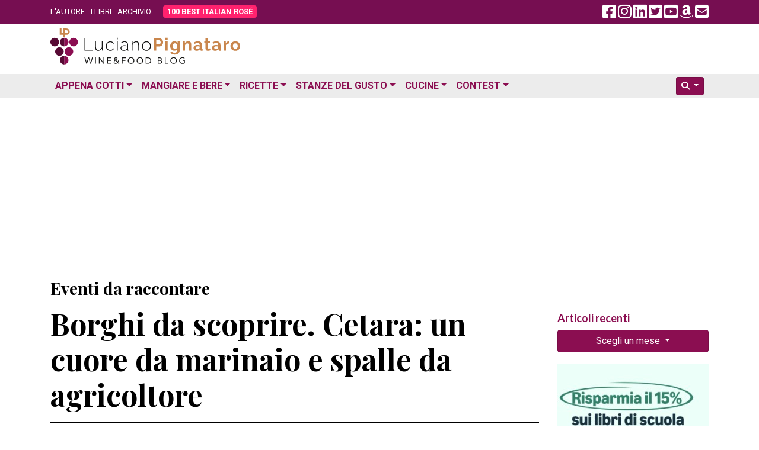

--- FILE ---
content_type: text/html; charset=UTF-8
request_url: https://www.lucianopignataro.it/a/borghi-da-scoprire-cetara-un-cuore-da-marinaio-e-spalle-da-agricoltore/61918/
body_size: 15479
content:
<!doctype html><html lang="it-IT"><head><meta charset="UTF-8"><meta name="viewport" content="width=device-width, initial-scale=1.0"><link rel="profile" href="https://gmpg.org/xfn/11"><meta name='robots' content='index, follow, max-image-preview:large, max-snippet:-1, max-video-preview:-1' /><title>Borghi da scoprire. Cetara: un cuore da marinaio e spalle da agricoltore - Luciano Pignataro Wine Blog</title><meta name="description" content="di Antonella Petitti CETARA (SA). Le definizioni “strette” non sono quasi mai esaurienti. E questo vale soprattutto per Cetara. Borgo marinaro, il paese. Borghi da scoprire. Cetara: un cuore da marinaio e spalle da agricoltore" /><link rel="canonical" href="https://www.lucianopignataro.it/a/borghi-da-scoprire-cetara-un-cuore-da-marinaio-e-spalle-da-agricoltore/61918/" /><meta property="og:locale" content="it_IT" /><meta property="og:type" content="article" /><meta property="og:title" content="Borghi da scoprire. Cetara: un cuore da marinaio e spalle da agricoltore - Luciano Pignataro Wine Blog" /><meta property="og:description" content="di Antonella Petitti CETARA (SA). Le definizioni “strette” non sono quasi mai esaurienti. E questo vale soprattutto per Cetara. Borgo marinaro, il paese. Borghi da scoprire. Cetara: un cuore da marinaio e spalle da agricoltore" /><meta property="og:url" content="https://www.lucianopignataro.it/a/borghi-da-scoprire-cetara-un-cuore-da-marinaio-e-spalle-da-agricoltore/61918/" /><meta property="og:site_name" content="Luciano Pignataro Wine Blog" /><meta property="article:published_time" content="2013-12-05T09:00:21+00:00" /><meta property="og:image" content="https://www.lucianopignataro.it/wp-content/uploads/2013/07/giardino-pigna.jpg" /><meta property="og:image:width" content="512" /><meta property="og:image:height" content="342" /><meta property="og:image:type" content="image/jpeg" /><meta name="author" content="Luciano Pignataro" /><meta name="twitter:card" content="summary_large_image" /><meta name="twitter:creator" content="@lucianpignataro" /><meta name="twitter:site" content="@lucianpignataro" /> <script type="application/ld+json" class="yoast-schema-graph">{"@context":"https://schema.org","@graph":[{"@type":"Article","@id":"https://www.lucianopignataro.it/a/borghi-da-scoprire-cetara-un-cuore-da-marinaio-e-spalle-da-agricoltore/61918/#article","isPartOf":{"@id":"https://www.lucianopignataro.it/a/borghi-da-scoprire-cetara-un-cuore-da-marinaio-e-spalle-da-agricoltore/61918/"},"author":{"name":"Luciano Pignataro","@id":"https://www.lucianopignataro.it/#/schema/person/ae4c0b0d96e310f3f5a0191badf11125"},"headline":"Borghi da scoprire. Cetara: un cuore da marinaio e spalle da agricoltore","datePublished":"2013-12-05T09:00:21+00:00","mainEntityOfPage":{"@id":"https://www.lucianopignataro.it/a/borghi-da-scoprire-cetara-un-cuore-da-marinaio-e-spalle-da-agricoltore/61918/"},"wordCount":913,"publisher":{"@id":"https://www.lucianopignataro.it/#/schema/person/ae4c0b0d96e310f3f5a0191badf11125"},"image":{"@id":"https://www.lucianopignataro.it/a/borghi-da-scoprire-cetara-un-cuore-da-marinaio-e-spalle-da-agricoltore/61918/#primaryimage"},"thumbnailUrl":"https://www.lucianopignataro.it/wp-content/uploads/2013/07/giardino-pigna-jpg-webp.webp","articleSection":["Eventi da raccontare"],"inLanguage":"it-IT"},{"@type":"WebPage","@id":"https://www.lucianopignataro.it/a/borghi-da-scoprire-cetara-un-cuore-da-marinaio-e-spalle-da-agricoltore/61918/","url":"https://www.lucianopignataro.it/a/borghi-da-scoprire-cetara-un-cuore-da-marinaio-e-spalle-da-agricoltore/61918/","name":"Borghi da scoprire. Cetara: un cuore da marinaio e spalle da agricoltore - Luciano Pignataro Wine Blog","isPartOf":{"@id":"https://www.lucianopignataro.it/#website"},"primaryImageOfPage":{"@id":"https://www.lucianopignataro.it/a/borghi-da-scoprire-cetara-un-cuore-da-marinaio-e-spalle-da-agricoltore/61918/#primaryimage"},"image":{"@id":"https://www.lucianopignataro.it/a/borghi-da-scoprire-cetara-un-cuore-da-marinaio-e-spalle-da-agricoltore/61918/#primaryimage"},"thumbnailUrl":"https://www.lucianopignataro.it/wp-content/uploads/2013/07/giardino-pigna-jpg-webp.webp","datePublished":"2013-12-05T09:00:21+00:00","description":"di Antonella Petitti CETARA (SA). Le definizioni “strette” non sono quasi mai esaurienti. E questo vale soprattutto per Cetara. Borgo marinaro, il paese. Borghi da scoprire. Cetara: un cuore da marinaio e spalle da agricoltore","breadcrumb":{"@id":"https://www.lucianopignataro.it/a/borghi-da-scoprire-cetara-un-cuore-da-marinaio-e-spalle-da-agricoltore/61918/#breadcrumb"},"inLanguage":"it-IT","potentialAction":[{"@type":"ReadAction","target":["https://www.lucianopignataro.it/a/borghi-da-scoprire-cetara-un-cuore-da-marinaio-e-spalle-da-agricoltore/61918/"]}]},{"@type":"ImageObject","inLanguage":"it-IT","@id":"https://www.lucianopignataro.it/a/borghi-da-scoprire-cetara-un-cuore-da-marinaio-e-spalle-da-agricoltore/61918/#primaryimage","url":"https://www.lucianopignataro.it/wp-content/uploads/2013/07/giardino-pigna-jpg-webp.webp","contentUrl":"https://www.lucianopignataro.it/wp-content/uploads/2013/07/giardino-pigna-jpg-webp.webp","width":512,"height":342},{"@type":"BreadcrumbList","@id":"https://www.lucianopignataro.it/a/borghi-da-scoprire-cetara-un-cuore-da-marinaio-e-spalle-da-agricoltore/61918/#breadcrumb","itemListElement":[{"@type":"ListItem","position":1,"name":"Eventi da raccontare","item":"https://www.lucianopignataro.it/r/eventi-da-raccontare/"},{"@type":"ListItem","position":2,"name":"Borghi da scoprire. Cetara: un cuore da marinaio e spalle da agricoltore"}]},{"@type":"WebSite","@id":"https://www.lucianopignataro.it/#website","url":"https://www.lucianopignataro.it/","name":"Luciano Pignataro Wine Blog","description":"Cibo, ristoranti, pizza, trattorie e vino: tutto il meglio in Italia","publisher":{"@id":"https://www.lucianopignataro.it/#/schema/person/ae4c0b0d96e310f3f5a0191badf11125"},"potentialAction":[{"@type":"SearchAction","target":{"@type":"EntryPoint","urlTemplate":"https://www.lucianopignataro.it/?s={search_term_string}"},"query-input":{"@type":"PropertyValueSpecification","valueRequired":true,"valueName":"search_term_string"}}],"inLanguage":"it-IT"},{"@type":["Person","Organization"],"@id":"https://www.lucianopignataro.it/#/schema/person/ae4c0b0d96e310f3f5a0191badf11125","name":"Luciano Pignataro","image":{"@type":"ImageObject","inLanguage":"it-IT","@id":"https://www.lucianopignataro.it/#/schema/person/image/","url":"https://www.lucianopignataro.it/wp-content/uploads/2022/03/Degustazione-I-Grandi-Bianchi-del-Sud-Italia-Luciano-Pignataro-al-Paestum-Wine-Fest-e1647844859270-jpg.webp","contentUrl":"https://www.lucianopignataro.it/wp-content/uploads/2022/03/Degustazione-I-Grandi-Bianchi-del-Sud-Italia-Luciano-Pignataro-al-Paestum-Wine-Fest-e1647844859270-jpg.webp","width":1000,"height":750,"caption":"Luciano Pignataro"},"logo":{"@id":"https://www.lucianopignataro.it/#/schema/person/image/"},"sameAs":["https://www.lucianopignataro.it"]}]}</script> <link rel="alternate" title="oEmbed (JSON)" type="application/json+oembed" href="https://www.lucianopignataro.it/wp-json/oembed/1.0/embed?url=https%3A%2F%2Fwww.lucianopignataro.it%2Fa%2Fborghi-da-scoprire-cetara-un-cuore-da-marinaio-e-spalle-da-agricoltore%2F61918%2F" /><link rel="alternate" title="oEmbed (XML)" type="text/xml+oembed" href="https://www.lucianopignataro.it/wp-json/oembed/1.0/embed?url=https%3A%2F%2Fwww.lucianopignataro.it%2Fa%2Fborghi-da-scoprire-cetara-un-cuore-da-marinaio-e-spalle-da-agricoltore%2F61918%2F&#038;format=xml" /><style id='wp-img-auto-sizes-contain-inline-css' type='text/css'>img:is([sizes=auto i],[sizes^="auto," i]){contain-intrinsic-size:3000px 1500px}
/*# sourceURL=wp-img-auto-sizes-contain-inline-css */</style><link rel='stylesheet' id='owl-carousel-style-css' href='https://www.lucianopignataro.it/wp-content/plugins/post-slider-and-carousel/assets/css/owl.carousel.min.css?ver=3.2.10' type='text/css' media='all' /><link rel='stylesheet' id='psac-public-style-css' href='https://www.lucianopignataro.it/wp-content/plugins/post-slider-and-carousel/assets/css/psac-public.css?ver=3.2.10' type='text/css' media='all' /> <script type="text/javascript" src="https://www.lucianopignataro.it/wp-includes/js/jquery/jquery.min.js?ver=3.7.1" id="jquery-core-js"></script> <link rel="https://api.w.org/" href="https://www.lucianopignataro.it/wp-json/" /><link rel="alternate" title="JSON" type="application/json" href="https://www.lucianopignataro.it/wp-json/wp/v2/posts/61918" /><link rel="EditURI" type="application/rsd+xml" title="RSD" href="https://www.lucianopignataro.it/xmlrpc.php?rsd" /><link rel="amphtml" href="https://www.lucianopignataro.it/a/borghi-da-scoprire-cetara-un-cuore-da-marinaio-e-spalle-da-agricoltore/61918/amp/"><link rel="icon" href="https://www.lucianopignataro.it/wp-content/uploads/2023/03/cropped-logo-quadrato-embed-jpg-32x32.webp" sizes="32x32" /><link rel="icon" href="https://www.lucianopignataro.it/wp-content/uploads/2023/03/cropped-logo-quadrato-embed-jpg-192x192.webp" sizes="192x192" /><link rel="apple-touch-icon" href="https://www.lucianopignataro.it/wp-content/uploads/2023/03/cropped-logo-quadrato-embed-jpg-180x180.webp" /><meta name="msapplication-TileImage" content="https://www.lucianopignataro.it/wp-content/uploads/2023/03/cropped-logo-quadrato-embed-jpg-270x270.webp" />  <script async src="https://www.googletagmanager.com/gtag/js?id=G-EG64VV2L9J"></script> <script>window.dataLayer = window.dataLayer || [];
                function gtag() {
                    dataLayer.push(arguments);
                }
                gtag('js', new Date());
                gtag('config', 'G-EG64VV2L9J');</script> <script async src="https://pagead2.googlesyndication.com/pagead/js/adsbygoogle.js?client=ca-pub-3284674263646932" crossorigin="anonymous"></script> <link rel="apple-touch-icon" sizes="180x180" href="/apple-touch-icon.png"><link rel="icon" type="image/png" sizes="32x32" href="/favicon-32x32.png"><link rel="icon" type="image/png" sizes="16x16" href="/favicon-16x16.png"><link rel="manifest" href="/site.webmanifest"><link rel='mask-icon' color='#a4286a' href='/safari-pinned-tab.svg'><meta name="msapplication-TileColor" content="#da532c"><meta name="theme-color" content="#ffffff"> <script async src="https://cdn.jsdelivr.net/npm/sharer.js@latest/sharer.min.js"></script> <link rel="preconnect" href="https://fonts.googleapis.com"><link rel="preconnect" href="https://fonts.gstatic.com" crossorigin><link href="https://fonts.googleapis.com/css2?family=Lato:ital,wght@0,400;0,700;1,400;1,700&family=Playfair+Display:ital,wght@0,400;0,500;0,700;1,400;1,500;1,700&family=Roboto:ital,wght@0,300;0,400;0,700;1,300;1,400;1,700&display=swap" rel="stylesheet"><link href="https://www.lucianopignataro.it/wp-content/themes/lp-new/fa/css/fontawesome.min.css" rel="stylesheet"><link rel="stylesheet" href="https://cdn.jsdelivr.net/npm/bootstrap@4.6.2/dist/css/bootstrap.min.css" integrity="sha384-xOolHFLEh07PJGoPkLv1IbcEPTNtaed2xpHsD9ESMhqIYd0nLMwNLD69Npy4HI+N" crossorigin="anonymous"><link href="https://www.lucianopignataro.it/wp-content/themes/lp-new/style.css" rel="stylesheet">  <script async src="https://fundingchoicesmessages.google.com/i/pub-3284674263646932?ers=1" nonce="kqMCjwFqRu2rgits_tvD2A"></script> <script nonce="kqMCjwFqRu2rgits_tvD2A">(function () {
                    function signalGooglefcPresent() {
                        if (!window.frames['googlefcPresent']) {
                            if (document.body) {
                                const iframe = document.createElement('iframe');
                                iframe.style = 'width: 0; height: 0; border: none; z-index: -1000; left: -1000px; top: -1000px;';
                                iframe.style.display = 'none';
                                iframe.name = 'googlefcPresent';
                                document.body.appendChild(iframe);
                            } else {
                                setTimeout(signalGooglefcPresent, 0);
                            }
                        }
                    }
                    signalGooglefcPresent();
                })();</script> </head><body data-rsssl=1 class="wp-singular post-template-default single single-post postid-61918 single-format-standard wp-theme-lp-new"><div id="fb-root"></div> <script async defer crossorigin="anonymous"
        src="https://connect.facebook.net/it_IT/sdk.js#xfbml=1&version=v16.0&appId=367172593412020&autoLogAppEvents=1" nonce="qreg6b2r"></script> <header id="header" class="mb-1 mb-sm-2"><div class="top-header"><div class="container"><div class="row align-items-center"><div class="col-9 col-md-8"><ul class="top-nav-menu"><li class="menu-item"><a href="/luciano-pignataro/">L'AUTORE</a></li><li class="menu-item"><a href="/i-libri-di-luciano-pignataro/">I LIBRI</a></li><li class="menu-item"><a href="/archivio/">ARCHIVIO</a></li><li class="menu-item hide_535"><a class="rounded bir-btn-menu" href="https://www.100bestitalianrose.it/" target="_blank"><strong>100 BEST ITALIAN ROS&Eacute;</strong></a></li></ul></div><div class="col-3 col-md-4 text-right"> <a class="navbar-toggler lp_menu_toggle" data-toggle="collapse" data-target="#nbbsc" href="#" aria-controls="navbarSupportedContent" aria-expanded="false" aria-label="Toggle navigation"> <i style="color: #FFF" class="fa-solid fa-2x fa-bars-staggered"></i> </a> <a class="lp_social_fb hide_992" href="https://www.facebook.com/Lucianopignatarowineblog/" target="_blank"><i class="fa-brands fa-2x fa-facebook-square"></i></a> <a class="lp_social_ig hide_992" href="https://www.instagram.com/lucianopignatarowineblog/" target="_blank"><i class="fa-brands fa-2x fa-instagram"></i></a> <a class="lp_social_ld hide_992" href="https://www.linkedin.com/in/luciano-pignataro-b7338229" target="_blank"><i class="fa-brands fa-2x fa-linkedin"></i></a> <a class="lp_social_tw hide_992" href="https://twitter.com/lucianpignataro" target="_blank"><i class="fa-brands fa-2x fa-twitter-square"></i></a> <a class="lp_social_yt hide_992" href="https://www.youtube.com/user/LucianoPignataro/" target="_blank"><i class="fa-brands fa-2x fa-youtube-square"></i></a> <a class="lp_social_am hide_992" href="https://amzn.to/36nzDdO" target="_blank"><i class="fa-brands fa-2x fa-amazon"></i></a> <a class="hide_992" href="/cdn-cgi/l/email-protection#[base64]"><i class="fa fa-2x fa-envelope-square"></i></a></div></div></div></div><div class="container my-2"><div class="row"><div class="col-sm-5"> <a href="/" rel="home" > <img class="img-fluid" src="https://www.lucianopignataro.it/wp-content/themes/lp-new/img/logo-320.svg"> </a></div><div class="col-sm-7 text-right"></div></div></div><div class="bottom-header clearfix mt-3" style="background: #ECECEC"><div class="container"><nav class="navbar navbar-hover navbar-expand-lg p-0"><div class="collapse navbar-collapse" id="nbbsc"><ul class="navbar-nav lp_menu_mobile"><li class="nav-item dropdown has-megamenu"> <a class="nav-link dropdown-toggle" href="#" data-toggle="dropdown">Appena Cotti</a><div class="dropdown-menu animate fade-down megamenu" role="menu"><div class="row"><div class="col-md-6 col-12"><div class="col-megamenu"><h6 class="mt-3 ml-2 mt-lg-0 ml-lg-0">News</h6><ul class="list-unstyled ml-2 ml-lg-0"><li><a href="https://www.lucianopignataro.it/r/breaking-news/">Breaking News</a></li><li><a href="https://www.lucianopignataro.it/r/garantito-igp/">GARANTITO IGP</a></li><li><a href="https://www.lucianopignataro.it/r/curiosita/">Curiosità</a></li><li><a href="https://www.lucianopignataro.it/r/documento/">Documento</a></li><li><a href="https://www.lucianopignataro.it/r/news-aziende-enti/">News dalle Aziende e dagli Enti</a></li><li><a href="https://www.lucianopignataro.it/r/michelin/">News dalle Guide</a></li><li class="dropdown-divider"></li></ul><h6 class="mt-3 ml-2 mt-lg-0 ml-lg-0">Eventi</h6><ul class="list-unstyled ml-2 ml-lg-0"><li><a class="pipeline" href="https://www.lucianopignataro.it/r/appuntamenti-persone/">Persone</a> <a href="https://www.lucianopignataro.it/r/eventi-da-raccontare/">Eventi da Raccontare</a></li></ul></div></div><div class="col-md-6 col-12"><div class="col-megamenu"><h6 class="mt-3 ml-2 mt-lg-0 ml-lg-0">Rubriche</h6><ul class="list-unstyled ml-2 ml-lg-0"><li><a href="https://www.lucianopignataro.it/r/minima-gastronomica/">Minima Gastronomica</a></li><li><a href="https://www.lucianopignataro.it/r/polemiche-e-punti-di-vista/">Polemiche e punti di vista</a></li><li><a href="https://www.lucianopignataro.it/r/frasi-sotto-spirito/">Frasi sotto spirito</a></li><li><a href="https://www.lucianopignataro.it/r/la-cazzata-del-giorno/">La cazzata del giorno</a></li><li><a href="https://www.lucianopignataro.it/r/la-posta-di-luciano/">La Posta di Luciano</a></li><li><a href="https://www.lucianopignataro.it/r/cinema-e-cibo/">Cinema e cibo</a></li><li><a href="https://www.lucianopignataro.it/r/la-stanza-di-carmen/">La stanza di Carmen</a></li><li><a href="https://www.lucianopignataro.it/r/terza-pagina/">Terza pagina di Fabrizio Scarpato</a></li><li><a href="https://www.lucianopignataro.it/r/visti-in-tv/">Visti in Tv</a></li></ul></div></div></div></div></li><li class="nav-item dropdown has-megamenu"> <a class="nav-link dropdown-toggle" href="#" data-toggle="dropdown">Mangiare e Bere</a><div class="dropdown-menu animate fade-down megamenu" role="menu"><div class="row"><div class="col-md-4 col-12"><div class="col-megamenu"><h6 class="mt-3 ml-2 mt-lg-0 ml-lg-0">Bere</h6><ul class="list-unstyled ml-2 ml-lg-0"><li><a href="https://www.lucianopignataro.it/r/cantine-e-produttori-di-vino/">Cantine e Produttori di Vino</a></li><li><a href="https://www.lucianopignataro.it/r/i-vini-da-non-perdere/">I vini da non perdere</a></li><li><a href="https://www.lucianopignataro.it/r/i-vini-da-non-perdere/i-vini-del-mattino/">I vini del Mattino</a></li><li><a href="https://www.lucianopignataro.it/r/i-vini-da-non-perdere/champagne-e-vini-francesi/">Champagne e Vini Francesi</a></li><li><a href="https://www.lucianopignataro.it/r/giro-di-vite/">Giro di vite</a></li><li><a href="https://www.lucianopignataro.it/r/verticali-e-orizzontali/">Verticali e orizzontali</a></li><li><a href="https://www.lucianopignataro.it/r/le-stanze-del-gusto/enoteche-cocktail-bar/">Enoteche e Wine Bar</a></li><li class="dropdown-divider"></li><li><a href="https://www.lucianopignataro.it/r/voglia-di-birra/">Birre artigianali e birrifici</a></li><li><a href="https://www.lucianopignataro.it/r/le-stanze-del-gusto/enoteche-cocktail-bar/">Enoteche, Wine &amp; Cocktail bar</a></li></ul></div></div><div class="col-md-4 col-12"><div class="col-megamenu"><h6 class="mt-3 ml-2 mt-lg-0 ml-lg-0">Mangiare</h6><ul class="list-unstyled ml-2 ml-lg-0"><li><a href="https://www.lucianopignataro.it/r/guida-ristoranti-trattorie-nord-italia/">Ristoranti e Trattorie al Nord</a></li><li><a href="https://www.lucianopignataro.it/r/guida-ristoranti-trattorie-centro-italia/">Ristoranti e Trattorie al Centro</a></li><li><a href="https://www.lucianopignataro.it/r/guida-ristoranti-trattorie-sud-italia/">Ristoranti e Trattorie al Sud</a></li><li><a href="https://www.lucianopignataro.it/t/migliori-ristoranti-e-trattorie/"><i class="fa fa-star"></i> I migliori in italia e all'estero</a></li><li class="dropdown-divider"></li><li> <a data-toggle-tooltip="tooltip" data-placement="bottom" title="Le pizzerie da non perdere" href="https://www.lucianopignataro.it/t/migliori-pizzerie/"><i class="fa fa-star"></i></a> <a href="https://www.lucianopignataro.it/r/le-pizzerie/">Pizzerie</a></li><li> <a data-toggle-tooltip="tooltip" data-placement="bottom" title="Gli agriturismi da non perdere" href="https://www.lucianopignataro.it/t/migliori-agriturismi/"><i class="fa fa-star"></i></a> <a href="https://www.lucianopignataro.it/r/gli-agriturismi-piu-belli/">Agriturismi</a></li><li> <a data-toggle-tooltip="tooltip" data-placement="bottom" title="Le bracerie da non perdere" href="#errore"><i class="fa fa-star"></i></a> <a href="https://www.lucianopignataro.it/r/bracerie/">Bracerie</a></li><li> <a data-toggle-tooltip="tooltip" data-placement="bottom" title="Le paninoteche da non perdere" href="https://www.lucianopignataro.it/t/migliori-paninoteche/"><i class="fa fa-star"></i></a> <a href="https://www.lucianopignataro.it/r/paninoteche/">Paninoteche</a></li><li> <a data-toggle-tooltip="tooltip" data-placement="bottom" title="Le pasticcerie e gelaterie da non perdere" href="https://www.lucianopignataro.it/t/migliori-pasticcerie-e-gelaterie/"><i class="fa fa-star"></i></a> <a href="https://www.lucianopignataro.it/r/le-stanze-del-gusto/pasticcerie-e-gelaterie/">Pasticcerie e Gelaterie</a></li></ul></div></div><div class="col-md-4 col-12"><div class="col-megamenu"><h6 class="mt-3 ml-2 mt-lg-0 ml-lg-0"><i class="fa fa-star"></i> I migliori</h6><ul class="list-unstyled ml-2 ml-lg-0"><li><a href="https://www.lucianopignataro.it/t/migliori/">I migliori locali</a></li><li><a href="https://www.lucianopignataro.it/t/migliori-piatti/">I migliori piatti</a></li><li><a href="https://www.lucianopignataro.it/t/migliori-friggitorie/">Le migliori friggitorie</a></li><li><a href="https://www.lucianopignataro.it/t/migliore-street-food/">Il miglior street food</a></li><li><a href="https://www.lucianopignataro.it/t/migliori-caseifici/">I migliori caseifici</a></li><li><a href="https://www.lucianopignataro.it/t/migliori-panifici/">I migliori panifici</a></li><li><a href="https://www.lucianopignataro.it/t/migliori-sushi/">I migliori sushi </a></li><li><a href="https://www.lucianopignataro.it/t/migliori-vini-e-champagne/">I migliori vini</a></li></ul></div></div></div></div></li><li class="nav-item dropdown has-megamenu"> <a class="nav-link dropdown-toggle" href="#" data-toggle="dropdown">Ricette</a><div class="dropdown-menu animate fade-down megamenu" role="menu"><div class="row"><div class="col-md-6 col-12"><div class="col-megamenu"><ul class="list-unstyled ml-2 ml-lg-0"><li><a href="https://www.lucianopignataro.it/r/ricette/antipasti/">Antipasti</a></li><li><a href="https://www.lucianopignataro.it/r/ricette/i-primi/">Primi Piatti</a></li><li><a href="https://www.lucianopignataro.it/r/ricette/i-secondi/">Secondi Piatti</a></li><li><a href="https://www.lucianopignataro.it/r/ricette/minestre-zuppe/">Minestre e Zuppe</a></li><li><a href="https://www.lucianopignataro.it/r/ricette/i-contorni/">Contorni</a></li><li><a href="https://www.lucianopignataro.it/r/ricette/pane-pizza-lievitati/" class="pipeline">Pani, pizze e lievitati</a> <a href="https://www.lucianopignataro.it/r/ricette/pane-pizza-lievitati/pizza-della-settimana-di-antonella-amodio/">La pizza della settimana</a></li><li><a href="https://www.lucianopignataro.it/r/ricette/i-dessert/" class="pipeline">Dessert</a> <a href="https://www.lucianopignataro.it/r/ricette/i-drink/">Drink &amp; Cocktail</a></li><li><a class="pipeline" href="https://www.lucianopignataro.it/r/ricette/dolci/">Dolci</a> <a href="https://www.lucianopignataro.it/r/ricette/dolci/le-torte-e-i-dolci-di-claudia-deb/">I dolci di Claudia Deb</a></li><li class="dropdown-divider"></li><li><a href="https://www.lucianopignataro.it/r/la-tavola-di-pulcinella/">La Tavola di Pulcinella</a></li><li><a href="https://www.lucianopignataro.it/r/citta-e-paesi-da-mangiare-e-bere/il-re-della-gastronomia-calabrese-racconta-la-sua-regione/">La Calabria di Pinuccio Alia</a></li><li><a href="https://www.lucianopignataro.it/r/i-libri-da-mangiare/">Libri di Ricette</a></li><li><a href="https://www.lucianopignataro.it/r/i-miei-prodotti-preferiti/">I miei prodotti preferiti</a></li></ul></div></div><div class="col-md-6 col-12"><div class="col-megamenu"><ul class="list-unstyled ml-2 ml-lg-0"><li> <a class="pipeline" href="https://www.lucianopignataro.it/t/ricette-dautore/">Ricette d'autore</a> <a class="pipeline" href="https://www.lucianopignataro.it/t/ricette-estive/">Estive</a> <a class="pipeline" href="https://www.lucianopignataro.it/t/ricette-di-stagione/">Di stagione</a> <a href="https://www.lucianopignataro.it/t/ricette-veloci/">Veloci</a></li><li> <a class="pipeline" href="https://www.lucianopignataro.it/t/ricette-di-carne/">Di carne</a> <a class="pipeline" href="https://www.lucianopignataro.it/t/ricette-di-mare/">Di pesce</a> <a class="pipeline" href="https://www.lucianopignataro.it/t/ricette-vegetariane-vegane/">Vegetariane e vegane</a> <a href="https://www.lucianopignataro.it/t/gluten-free/">Gluten Free</a></li></ul><div class="dropdown-divider"></div><h6 class="mt-3 ml-2 mt-lg-0 ml-lg-0">Ricette delle feste</h6><ul class="list-unstyled ml-2 ml-lg-0"><li> <a class="pipeline" href="https://www.lucianopignataro.it/t/ricette-di-pasqua/">Pasqua</a> <a class="pipeline" href="https://www.lucianopignataro.it/t/ricette-di-natale/">Natale</a> <a href="https://www.lucianopignataro.it/t/ricette-di-carnevale/">Carnevale</a></li></ul><div class="dropdown-divider"></div><h6 class="mt-3 ml-2 mt-lg-0 ml-lg-0">Ricette dei territori</h6><ul class="list-unstyled ml-2 ml-lg-0"><li> <a class="pipeline" href="https://www.lucianopignataro.it/t/ricette-campane/">Campania</a> <a class="pipeline" href="https://www.lucianopignataro.it/t/ricette-napoletane/">Napoli</a> <a class="pipeline" href="https://www.lucianopignataro.it/t/ricette-cilento-vallo-diano/">Cilento / Vallo di Diano</a> <a href="https://www.lucianopignataro.it/t/ricette-costiera/">La Costiera</a></li><li> <a class="pipeline" href="https://www.lucianopignataro.it/t/ricette-sannio/">Sannio</a> <a class="pipeline" href="https://www.lucianopignataro.it/t/ricette-irpine/">Irpinia</a> <a href="https://www.lucianopignataro.it/t/ricette-agro-nocerino-sarnese/">Agro nocerino sarnese</a></li><li> <a class="pipeline" href="https://www.lucianopignataro.it/t/ricette-romane/">Roma e Lazio</a> <a class="pipeline" href="https://www.lucianopignataro.it/t/ricette-bolognesi/">Bologna</a> <a class="pipeline" href="#errore">Marche</a> <a href="https://www.lucianopignataro.it/t/ricette-abruzzesi/">Abruzzo</a></li><li> <a class="pipeline" href="https://www.lucianopignataro.it/t/ricette-molisane/">Molise</a> <a class="pipeline" href="https://www.lucianopignataro.it/t/ricette-lucane/">Basilicata</a> <a class="pipeline" href="https://www.lucianopignataro.it/t/ricette-pugliesi/">Puglia</a> <a class="pipeline" href="https://www.lucianopignataro.it/t/ricette-calabresi/">Calabria</a> <a href="https://www.lucianopignataro.it/t/ricette-siciliane/">Sicilia</a></li><li class="dropdown-divider"></li><li> <a href="https://www.lucianopignataro.it/t/ricette-dal-mondo/">Ricette dal mondo</a></li></ul></div></div></div></div></li><li class="nav-item dropdown"> <a class="nav-link dropdown-toggle" href="https://www.lucianopignataro.it/r/le-stanze-del-gusto/" data-toggle="dropdown">Stanze del Gusto</a><ul class="dropdown-menu animate fade-down"><li><a class="dropdown-item" href="https://www.lucianopignataro.it/r/le-stanze-del-gusto/piccoli-grandi-agricoltori/">Piccoli Grandi Agricoltori</a></li><li><a class="dropdown-item" href="https://www.lucianopignataro.it/r/le-stanze-del-gusto/pane-biscotti-pizza/">Panifici e pizza al taglio</a></li><li><a class="dropdown-item" href="https://www.lucianopignataro.it/r/le-stanze-del-gusto/la-pasta/">Pastifici</a></li><li><a class="dropdown-item" href="https://www.lucianopignataro.it/r/le-stanze-del-gusto/la-carne-e-i-salumi/">Macellerie e Salumifici</a></li><li><a class="dropdown-item" href="https://www.lucianopignataro.it/r/le-stanze-del-gusto/il-mare/">Pescherie</a></li><li><a class="dropdown-item" href="https://www.lucianopignataro.it/r/le-stanze-del-gusto/la-mozzarella-i-formaggi-e-il-latte/">Caseifici</a></li><li><a class="dropdown-item" href="https://www.lucianopignataro.it/r/le-stanze-del-gusto/le-gastronomie/">Salumerie e Gastronomie</a></li><li><a class="dropdown-item" href="https://www.lucianopignataro.it/r/olio-d-oliva/">Oleifici e Frantoi</a></li><li><a class="dropdown-item" href="https://www.lucianopignataro.it/r/le-stanze-del-gusto/le-conserve/">Conserve</a></li><li><a class="dropdown-item" href="https://www.lucianopignataro.it/r/le-stanze-del-gusto/enoteche-cocktail-bar/">Enoteche e Wine Bar</a></li><li><a class="dropdown-item" href="https://www.lucianopignataro.it/r/le-stanze-del-gusto/il-caffe/">Coffee bar e Produttori</a></li><li><a class="dropdown-item" href="https://www.lucianopignataro.it/r/le-stanze-del-gusto/liquori-infusi-c/">Liquori, infusi & C</a></li><li class="dropdown-divider"></li><li><a class="dropdown-item" href="#errore">Formazione</a></li><li><a class="dropdown-item" href="https://www.lucianopignataro.it/r/i-libri-da-mangiare/">Libri da mangiare</a></li><li><a class="dropdown-item" href="https://www.lucianopignataro.it/r/le-stanze-del-gusto/dormire-nel-gusto/">Dormire nel gusto</a></li></ul></li><li class="nav-item dropdown has-megamenu"> <a class="nav-link dropdown-toggle" href="#" data-toggle="dropdown">Cucine</a><div class="dropdown-menu animate fade-down megamenu" role="menu"><div class="row"><div class="col-md-4 col-12"><div class="col-megamenu"><h6 class="mt-3 ml-2 mt-lg-0 ml-lg-0"><a href="https://www.lucianopignataro.it/r/citta-e-paesi-da-mangiare-e-bere/">Città e Paesi da mangiare e bere</a></h6><ul class="list-unstyled ml-2 ml-lg-0"><li><a href="https://www.lucianopignataro.it/r/citta-e-paesi-da-mangiare-e-bere/barcellona/">Barcellona</a></li><li><a href="https://www.lucianopignataro.it/r/citta-e-paesi-da-mangiare-e-bere/diario-di-capri/">Diario di Capri</a></li><li><a href="https://www.lucianopignataro.it/r/citta-e-paesi-da-mangiare-e-bere/il-re-della-gastronomia-calabrese-racconta-la-sua-regione/">La Calabria di Pinuccio Alia</a></li><li><a href="https://www.lucianopignataro.it/r/citta-e-paesi-da-mangiare-e-bere/lisbona/">Lisbona</a></li><li><a href="https://www.lucianopignataro.it/r/citta-e-paesi-da-mangiare-e-bere/londra/">Londra</a></li><li><a href="https://www.lucianopignataro.it/r/citta-e-paesi-da-mangiare-e-bere/new-york/">New York</a></li><li><a href="https://www.lucianopignataro.it/r/citta-e-paesi-da-mangiare-e-bere/parigi/">Parigi</a></li></ul></div></div><div class="col-md-4 col-12"><div class="col-megamenu"><h6 class="mt-3 ml-2 mt-lg-0 ml-lg-0">In Italia</h6><ul class="list-unstyled ml-2 ml-lg-0"><li><a href="https://www.lucianopignataro.it/t/dieta-mediterranea/"  class="pipeline">Dieta Mediterranea</a> <a href="https://www.lucianopignataro.it/t/cucina-di-mare/">Cucina di mare</a></li><li><a href="https://www.lucianopignataro.it/t/cucine-regionali/">Tradizionale / del territorio</a></li><li><a href="https://www.lucianopignataro.it/t/cucina-etnica-fusion/">Etnica / Fusion</a></li><li><a href="https://www.lucianopignataro.it/t/cucina-vegetariana-e-vegana/">Vegetariana / Vegana</a></li><li><a href="https://www.lucianopignataro.it/r/alimentazione-corretta/">Alimentazione corretta</a></li><li><a href="https://www.lucianopignataro.it/t/gluten-free/">Gluten Free</a></li><li class="dropdown-divider"></li><li><a href="#errore" class="pipeline">Fast Food</a> <a href="https://www.lucianopignataro.it/t/asporto-delivery/">Asporto / Delivery</a></li></ul></div></div><div class="col-md-3 col-12"><h6 class="mt-3 ml-2 mt-lg-0 ml-lg-0">Internazionale</h6><ul class="list-unstyled ml-2 ml-lg-0"><li><a href="https://www.lucianopignataro.it/t/alta-cucina-innovativa-stellata/">Alta cucina / Innovativa</a></li><li><a href="https://www.lucianopignataro.it/t/cucina-italiana-estero/">Italiana all'estero</a></li><li><a href="https://www.lucianopignataro.it/t/cucina-francese/">Francese</a></li><li><a href="https://www.lucianopignataro.it/t/cucina-spagnola/">Spagnola</a></li><li><a href="https://www.lucianopignataro.it/t/cucina-giapponese/">Giapponese</a></li><li><a href="https://www.lucianopignataro.it/t/cucina-cinese/">Cinese</a></li><li><a href="https://www.lucianopignataro.it/t/cucina-ebraica/">Ebraica</a></li><li class="dropdown-divider"></li><li><a href="https://www.lucianopignataro.it/t/scuole-laboratori-concorsi-associazioni/">Scuole / Laboratori / Concorsi</a></li></ul></div></div></div></li><li class="nav-item dropdown has-megamenu"> <a class="nav-link dropdown-toggle" href="#" data-toggle="dropdown">Contest</a><div class="dropdown-menu animate fade-down megamenu" role="menu"><div class="row"><div class="col-md-3 col-12"><div class="col-megamenu"><h6 class="mt-3 ml-2 mt-lg-0 ml-lg-0"><a href="https://www.lucianopignataro.it/r/50-best-restaurant/">50 Best Restaurant</a></h6><div class="dropdown-divider"></div><h6 class="mt-3 ml-2 mt-lg-0 ml-lg-0"><a href="https://www.lucianopignataro.it/r/50-top-italy/">50 Top Italy</a></h6><ul class="list-unstyled ml-2 ml-lg-0"><li><a href="https://www.lucianopignataro.it/r/50-top-italy/50-top-italy-luxury/">Luxury</a></li><li><a href="https://www.lucianopignataro.it/r/50-top-italy/50-top-italy-pasticcerie/">Pasticcerie</a></li><li><a href="https://www.lucianopignataro.it/r/50-top-italy/100-best-italian-rose/">Rosé</a></li></ul><div class="dropdown-divider"></div><h6 class="mt-3 ml-2 mt-lg-0 ml-lg-0"><a href="https://www.lucianopignataro.it/r/50-top-pizza/">50 Top Pizza</a></h6></div></div><div class="col-md-4 col-12"><div class="col-megamenu"><h6 class="mt-3 ml-2 mt-lg-0 ml-lg-0">Le Strade della Mozzarella</h6><ul class="list-unstyled ml-2 ml-lg-0"><li><a href="https://www.lucianopignataro.it/r/contest/lsdm/lsdm-2014/" class="pipeline">2014</a> <a href="https://www.lucianopignataro.it/r/contest/lsdm/lsdm-2015/" class="pipeline">2015</a> <a href="https://www.lucianopignataro.it/r/contest/lsdm/lsdm-2016/" class="pipeline">2016</a> <a href="https://www.lucianopignataro.it/r/contest/lsdm/lsdm-2017/">2017</a></li><li> <a href="https://www.lucianopignataro.it/r/contest/lsdm/lsdm-2018/" class="pipeline">2018</a> <a href="https://www.lucianopignataro.it/r/contest/lsdm/lsdm-2019/" class="pipeline">2019</a> <a href="https://www.lucianopignataro.it/r/contest/lsdm/lsdm2020/">2020</a></li><li class="dropdown-divider"></li></ul><h6 class="mt-3 ml-2 mt-lg-0 ml-lg-0">Primo Piatto dei Campi</h6><ul class="list-unstyled ml-2 ml-lg-0"><li><a href="https://www.lucianopignataro.it/r/primo-piatto-dei-campi-2021/" class="pipeline">2021</a> <a href="https://www.lucianopignataro.it/r/primo-piatto-dei-campi-2022/" class="pipeline">2022</a> <a href="https://www.lucianopignataro.it/r/primo-piatto-dei-campi-2023/">2023</a></li><li class="dropdown-divider"></li></ul></div></div><div class="col-md-5 col-12"><div class="col-megamenu"><h6 class="mt-3 ml-2 mt-lg-0 ml-lg-0"><a href="https://www.lucianopignataro.it/r/rivoluzione-vegetale/">Rivoluzione vegetale</a></h6><h6 class="mt-3 ml-2 mt-lg-0 ml-lg-0"><a href="https://www.lucianopignataro.it/r/contest/veggie-style-damico/">Veggie Style D'Amico</a></h6><div class="dropdown-divider"></div><ul class="list-unstyled ml-2 ml-lg-0"><li><a href="https://www.lucianopignataro.it/r/contest/caputo-bread-project-2022/">Caputo Bread Project 2022</a></li><li><a href="https://www.lucianopignataro.it/r/contest/altra-faccia-del-tiramisu/">L’Altra Faccia del Tiramisù</a></li><li><a href="https://www.lucianopignataro.it/r/contest/fior-di-teglia-2022/">Fior... di Teglia 2022</a></li><li><a href="https://www.lucianopignataro.it/r/contest/brunch-allitaliana-2022/">Brunch all’Italiana 2022</a></li></ul></div></div></div></div></li></ul><div class="dropdown dropdown-search d-inline-block ml-lg-auto mr-2"> <button data-toggle="dropdown" class="btn btn-sm btn-wineblog dropdown-toggle" type="button"><i class="fa-solid fa-magnifying-glass"></i> </button><div class="dropdown-menu dropdown-menu-right"><form class="px-4 py-3" style="min-width:350px" role="search" action="https://www.lucianopignataro.it/" method="get"><div class="form-row align-items-center"><div class="col-auto"> <input placeholder="Cerca nel sito" class="form-control" type="search" name="s" title="Search" value=""></div><div class="col-auto"> <button type="submit" class="btn btn-wineblog">VAI</button></div></div></form></div></div></div></nav></div></div></header><div class="container"><div class="row mb-3"><div class="adsense col-sm-12"> <ins class="adsbygoogle" style="display:block;" data-ad-client="ca-pub-3284674263646932"
 data-ad-slot="2702391379"
 data-ad-format="auto" data-full-width-responsive="true"></ins> <script data-cfasync="false" src="/cdn-cgi/scripts/5c5dd728/cloudflare-static/email-decode.min.js"></script><script>(adsbygoogle = window.adsbygoogle || []).push({});</script> </div></div><main id="content" class="site-main post-61918 post type-post status-publish format-standard has-post-thumbnail hentry category-eventi-da-raccontare" role="main"><div class="page-content"><div id="barra_grigia"></div><div class="row"><div class="col-sm-12"><nav aria-label="breadcrumb" class="navbar mx-0 mb-3 mt-1 p-0"><ol class="lp_breadcrumb breadcrumb m-0 p-0 entry-title playfair"><li class="breadcrumb-item"><a href="https://www.lucianopignataro.it/r/eventi-da-raccontare/">Eventi da raccontare</a></li><li class="breadcrumb-item breadcrumb_last" aria-current="page"><strong>Borghi da scoprire. Cetara: un cuore da marinaio e spalle da agricoltore</strong></li></ol></nav></div></div><div class="row lp_post_single_post_row"><div class="col-sm-9 bordo_dx"><article id="post-61918" class="entry single post-61918 post type-post status-publish format-standard has-post-thumbnail hentry category-eventi-da-raccontare"><h1 class="entry-title lp_post_single_post_title">Borghi da scoprire. Cetara: un cuore da marinaio e spalle da agricoltore</h1><hr class="hr_black" /><div class="row"><div class="col-sm-6 col-xs-6 col-12 d-none d-sm-block"> <a href="https://www.lucianopignataro.it/a/borghi-da-scoprire-cetara-un-cuore-da-marinaio-e-spalle-da-agricoltore/61918/" id="share-wa" class="js-share-button"><i class="fa-brands fa-2x fa-whatsapp"></i></a> <a href="https://www.lucianopignataro.it/a/borghi-da-scoprire-cetara-un-cuore-da-marinaio-e-spalle-da-agricoltore/61918/" id="share-tg" class="js-share-button"><i class="fa-brands fa-2x fa-telegram"></i></a> <a href="https://www.lucianopignataro.it/a/borghi-da-scoprire-cetara-un-cuore-da-marinaio-e-spalle-da-agricoltore/61918/" id="share-fb" class="js-share-button"><i class="fa-brands fa-2x fa-facebook-square"></i></a> <a href="https://www.lucianopignataro.it/a/borghi-da-scoprire-cetara-un-cuore-da-marinaio-e-spalle-da-agricoltore/61918/" id="share-tw" class="js-share-button"><i class="fa-brands fa-2x fa-twitter-square"></i></a> <a href="https://www.lucianopignataro.it/a/borghi-da-scoprire-cetara-un-cuore-da-marinaio-e-spalle-da-agricoltore/61918/" id="share-pi" class="js-share-button"><i class="fa-brands fa-2x fa-pinterest-square"></i></a> <a href="https://www.lucianopignataro.it/a/borghi-da-scoprire-cetara-un-cuore-da-marinaio-e-spalle-da-agricoltore/61918/" id="share-li" class="js-share-button"><i class="fa-brands fa-2x fa-linkedin"></i></a> <a href="https://www.instagram.com/lucianopignatarowineblog/" target="_blank"><i class="fa-brands fa-2x fa-instagram"></i></a> <a href="https://www.lucianopignataro.it/a/borghi-da-scoprire-cetara-un-cuore-da-marinaio-e-spalle-da-agricoltore/61918/" id="share-em" class="js-share-button"><i class="fa fa-2x fa-envelope-square"></i></a></div><div class="col-sm-6 col-xs-6 col-12"><div class="justify-content-end align-items-end text-right d-flex"> <span class="rounded lp_post_single_post_info"> <i class="fa fa-clock"></i>5/12/2013 </span> <span class="rounded lp_post_single_post_info"> <i class="fa fa-bookmark"></i>3.5 MILA LETTURE </span></div></div></div><div class="entry-content single-post lp_post_single_post_content mt-3"><p><strong><a href="https://www.lucianopignataro.it/?attachment_id=61920" target="_blank"><img fetchpriority="high" decoding="async" height="239" src="https://www.lucianopignataro.it/wp-content/uploads/2013/07/giardino-pigna.jpg" width="358" class=" wp-image-61920 alignleft" title="GIARDINO PIGNA" /></a>di Antonella Petitti</strong></p><p>CETARA (SA). Le definizioni “strette” non sono quasi mai esaurienti. E questo vale soprattutto per Cetara. Borgo marinaro, il paese della colatura, prima tappa di una lunga e frastagliata costa. Vero tutto, ma c’è di più. Anche al di là di una ristorazione felice, data da una qualità medio-alta e da un numero interessante di alternative.</p><p><strong>Perché seppure la terra sia poca, difficile da coltivare e da raggiungere, i cetaresi sono stati un popolo di pescatori-contadini.</strong> Quelli che di giorno lavoravano i terrazzamenti e di notte uscivano in barca, quelli che dal mare si preoccupavano dei limoneti e dai giardini pregavano il mare di essere calmo e generoso. Per non parlare delle donne, le portatrici di limoni, simbolo indiscusso di un passato che è destinato a svanire. Con in testa il loro cesto hanno percorso miliardi di volte la strada che dal mare sale alla montagna, portando sulle tavole il meglio dei giardini. <strong>Oggi sono solo 5 le portatrici di limoni ancora in vita.</strong></p><p>In occasione dell’ultima edizione del<strong> Lemon Day</strong>, giornata dedicata al limone e alla sua coltura, voluta dal Comune di Cetara e dall’Associazione CAST, un contadino di nuova generazione ha aperto le porte dei suoi giardini ai giornalisti e agli appassionati. Un modo per mostrare la vera ricchezza che sarà poi celebrata in piazza, con musica, spettacoli e degustazioni, <strong>stasera a partire dalle ore 20</strong>.</p><p>Seppure si sa bene quanta agricoltura eroica si pratichi in Costa d’Amalfi, un po’ si ignora quanto ciò coinvolga un borgo come Cetara. Un’insenatura più stretta che non s’affaccia, ma altrettanto impervia ed affascinante per quella capacità di catapultarti in un altro mondo.</p><p>A una manciata di chilometri dai ristoranti e dai bagnanti, ogni giorno in quel lembo di terra ricavata, si consuma un rito antico, che per fortuna non è del tutto abbandonato. Si tratta della cura dei giardini, quasi tutti a limoneti, in cui le piante ricevono cure e attenzione, senza le quali diventerebbero rovi.</p><p>Inutile specificare che molti terrazzamenti sono abbandonati, ma ce ne sono altrettanti che vivono una nuova vita, come quelli di <strong>Luigi Di Crescenzo, agricoltore di ritorno</strong>, seppure non full time.</p><p>Lavorava col cemento, ad un certo punto non ha più retto, le sue piante e la sua terra erano un richiamo troppo forte. Così ecco che con sua moglie ha compreso che la terra, che oggi non può più essere di per sé reddito di sopravvivenza, deve guardare con più apertura al resto del mondo. E – dunque – produzione di qualità, ma anche servizi, progetti, iniziative volte ai turisti o a chi ha voglia di passare una giornata in un vero paradiso naturale.</p><p><strong><a href="https://www.lucianopignataro.it/?attachment_id=61919" target="_blank"><noscript><img decoding="async" height="205" src="https://www.lucianopignataro.it/wp-content/uploads/2013/07/piatto-pigna.jpg" width="307" class="alignright  wp-image-61919" title="PIATTO PIGNA" /></noscript><img decoding="async" height="205" src='data:image/svg+xml,%3Csvg%20xmlns=%22http://www.w3.org/2000/svg%22%20viewBox=%220%200%20307%20205%22%3E%3C/svg%3E' data-src="https://www.lucianopignataro.it/wp-content/uploads/2013/07/piatto-pigna.jpg" width="307" class="lazyload alignright  wp-image-61919" title="PIATTO PIGNA" /></a>Così i suoi giardini sono stati – ad esempio – sfondo di una strabiliante, quanto più inimitabile, merenda sotto agli alberi di limoni. Bere in bicchieri recuperati da un limone tagliato, bagnare il pane biscottato con succo di limone e mangiarlo assieme alle alici conservate sotto sale, sono un patrimonio di incommensurabile valore.</strong></p><p>E se i cetaresi comprendessero appieno ciò, avrebbero vinto la propria personale lotteria. Anche di questo si è parlato, nel tardo pomeriggio del 1° luglio, nella Sala Polifunzionale Benincasa, assieme ad esperti del settore agricolo e di marketing.</p><p>All’immutata passione del <strong>primo cittadino Secondo Squizzato e dell’assessore al turismo Angela Speranza</strong>, si è unita la forza e la decisione di <strong>Gennaro Castiello che con l’Associazione CAST</strong> riunisce i cetaresi di buona volontà, preoccupati per il futuro del proprio paese.</p><p>E tra gli chef accanto a <strong>Gennaro Marciante dell’ “Acquapazza” anche Vincenzo Giorgio de “La Cianciola”</strong>, promotori instancabili di una materia prima di qualità, prima che di una cucina basata sui tipici.</p><p>Ad aprire il convegno colui il quale è riuscito a far riconoscere il Disciplinare di Produzione del Limone Costa d’Amalfi, <strong>Pasquale Senatore, oggi responsabile della Federazione Nazionale Agricoltura</strong>. Una testimonianza di grande respiro, da chi ha seguito dalla nascita l’excursus di un prodotto che non si differenzia solo per varietà, per la grande presenza di preziosi oli essenziali, ma anche per una tecnica colturale tipica.</p><p>Oggi supportare i limonicultori non è solo una questione agricola-economica, ma anche culturale ed ambientale. Ne sono convinti anche <strong>il presidente del Consorzio di Tutela “Limone Costa d’Amalfi IGP” Salvatore De Riso</strong>, ambasciatore indiscusso di questo prodotto da sempre, grazie alla sua ricercata pasticceria, nonché<strong> il geologo Giuseppe Di Crescenzo e l’agronomo Gaetano Carrano</strong> che hanno sottolineato anche il forte ruolo di difesa del territorio svolto da questa coltivazione e dagli antichi muretti a secco che la sorreggono.</p><p>Le difficoltà ci sono ed il prezzo che gli agricoltori riescono a spuntare per il loro prodotto non è proprio equilibrato al sacrificio necessario ad ottenerlo ed alla loro qualità. Oscilliamo tra l’euro e l’euro e cinquanta. Lo sa bene anche il dirigente dello <strong>Stapa Cepica di Salerno, Bruno Danise</strong>, portavoce di misure a disposizione anche per questi agricoltori e per le loro “macere”.</p><p>D’altronde è da un cambio di mentalità e di approccio alla gestione dei limoneti, che può svilupparsi un nuovo sistema economico ed è possibile guardare al mercato estero, così come ha ribadito <strong>Filomena Turlione dell’Azienda Speciale Intertrade – Camera di Commercio di Salerno.</strong></p><p>“Vorremmo che Cetara non fosse più una passeggiata di mezz’ora, parentesi tra un bagno e l’altro” – auspica l’assessore Angela Speranza – “ma riconosciuta per quello che è…un borgo che può offrire molto altro, con percorsi storico-culturali ed enogastronomici di ineguagliabile bellezza”.</p><p><em><strong>ph Carlo Cavaliere</strong></em></p><p><a href="https://www.lucianopignataro.it/?attachment_id=61921" target="_blank"><noscript><img decoding="async" alt="" height="427" src="https://www.lucianopignataro.it/wp-content/uploads/2013/07/brindisi-pigna.jpg" width="640" class="aligncenter size-full wp-image-61921" title="BRINDISI PIGNA" /></noscript><img decoding="async" alt="" height="427" src='data:image/svg+xml,%3Csvg%20xmlns=%22http://www.w3.org/2000/svg%22%20viewBox=%220%200%20640%20427%22%3E%3C/svg%3E' data-src="https://www.lucianopignataro.it/wp-content/uploads/2013/07/brindisi-pigna.jpg" width="640" class="lazyload aligncenter size-full wp-image-61921" title="BRINDISI PIGNA" /></a></p><div style="clear:both;margin:10px 0"> <script async src="https://pagead2.googlesyndication.com/pagead/js/adsbygoogle.js?client=ca-pub-3284674263646932"
crossorigin="anonymous"></script> <ins class="adsbygoogle"
 style="display:block"
 data-ad-format="autorelaxed"
 data-ad-client="ca-pub-3284674263646932"
 data-ad-slot="4217302575"></ins> <script>(adsbygoogle = window.adsbygoogle || []).push({});</script> </div></div></article></div><div class="col-sm-3"><aside class="sidebar" role="complementary"><div class="row"><div style="text-align:center;margin:5px 0;" class="adsense"> <ins class="adsbygoogle"
 style="display:block"
 data-ad-client="ca-pub-3284674263646932"
 data-ad-slot="9946456576"
 data-ad-format="auto"
 data-full-width-responsive="true"></ins> <script>(adsbygoogle = window.adsbygoogle || []).push({});</script> </div><div class="col-12 dropdown_container"><h2>Articoli recenti</h2><div class="dropdown"> <a class="btn btn-wineblog dropdown-toggle" href="#" role="button" data-toggle="dropdown" aria-expanded="false"> Scegli un mese </a><div class="dropdown-menu"> <a class="dropdown-item" href='https://www.lucianopignataro.it/a/date/2026/01/'>Gennaio 2026</a> <a class="dropdown-item" href='https://www.lucianopignataro.it/a/date/2025/12/'>Dicembre 2025</a> <a class="dropdown-item" href='https://www.lucianopignataro.it/a/date/2025/11/'>Novembre 2025</a> <a class="dropdown-item" href='https://www.lucianopignataro.it/a/date/2025/10/'>Ottobre 2025</a> <a class="dropdown-item" href='https://www.lucianopignataro.it/a/date/2025/09/'>Settembre 2025</a> <a class="dropdown-item" href='https://www.lucianopignataro.it/a/date/2025/08/'>Agosto 2025</a> <a class="dropdown-item" href='https://www.lucianopignataro.it/a/date/2025/07/'>Luglio 2025</a> <a class="dropdown-item" href='https://www.lucianopignataro.it/a/date/2025/06/'>Giugno 2025</a> <a class="dropdown-item" href='https://www.lucianopignataro.it/a/date/2025/05/'>Maggio 2025</a> <a class="dropdown-item" href='https://www.lucianopignataro.it/a/date/2025/04/'>Aprile 2025</a> <a class="dropdown-item" href='https://www.lucianopignataro.it/a/date/2025/03/'>Marzo 2025</a> <a class="dropdown-item" href='https://www.lucianopignataro.it/a/date/2025/02/'>Febbraio 2025</a> <a class="dropdown-item" href="/archivio/">Archivio completo</a></div></div></div><div class="col-12"> <a href="https://amzn.to/4ma3UEv" target="_blank"><noscript><img class="img-fluid" style="margin:10px 0;" src="https://www.lucianopignataro.it/wp-content/themes/lp-new/images/banner-amazon-books.jpg"></noscript><img class="lazyload img-fluid" style="margin:10px 0;" src='data:image/svg+xml,%3Csvg%20xmlns=%22http://www.w3.org/2000/svg%22%20viewBox=%220%200%20210%20140%22%3E%3C/svg%3E' data-src="https://www.lucianopignataro.it/wp-content/themes/lp-new/images/banner-amazon-books.jpg"></a></div><div class="col-12 mb-3"><h2>Facebook</h2><div class="fb-page" data-href="https://facebook.com/Lucianopignatarowineblog/"
 data-show-posts="true" data-height="550" data-small-header="true" data-adapt-container-width="true" data-hide-cover="false" data-show-facepile="true"><blockquote cite="https://facebook.com/Lucianopignatarowineblog/" class="fb-xfbml-parse-ignore"> <a href="https://facebook.com/Lucianopignatarowineblog/">Luciano Pignataro Wine Blog</a></blockquote></div></div></div><div class="mb-3"> <a href="https://www.100bestitalianrose.it/" target="_blank"><noscript><img class="img-fluid border rounded" src="https://www.lucianopignataro.it/wp-content/themes/lp-new/images/best-italian-rose-banner-300.jpg" /></noscript><img class="lazyload img-fluid border rounded" src='data:image/svg+xml,%3Csvg%20xmlns=%22http://www.w3.org/2000/svg%22%20viewBox=%220%200%20210%20140%22%3E%3C/svg%3E' data-src="https://www.lucianopignataro.it/wp-content/themes/lp-new/images/best-italian-rose-banner-300.jpg" /></a></div><div class="mb-3"> <a href="https://solaniasrl.it/" target="_blank"><noscript><img class="img-fluid border rounded" src="https://www.lucianopignataro.it/wp-content/themes/lp-new/images/solania-300.jpg" /></noscript><img class="lazyload img-fluid border rounded" src='data:image/svg+xml,%3Csvg%20xmlns=%22http://www.w3.org/2000/svg%22%20viewBox=%220%200%20210%20140%22%3E%3C/svg%3E' data-src="https://www.lucianopignataro.it/wp-content/themes/lp-new/images/solania-300.jpg" /></a></div><div class="box_igp text-center center-block rounded"><div class="row"><div class="col-sm-12 col-md-12 text-center"> <noscript><img class="img-fluid" src="https://www.lucianopignataro.it/wp-content/themes/lp-new/template-parts/logoigp/logo-igp-new_r1_c1.jpg" width="185" height="68"   /></noscript><img class="lazyload img-fluid" src='data:image/svg+xml,%3Csvg%20xmlns=%22http://www.w3.org/2000/svg%22%20viewBox=%220%200%20185%2068%22%3E%3C/svg%3E' data-src="https://www.lucianopignataro.it/wp-content/themes/lp-new/template-parts/logoigp/logo-igp-new_r1_c1.jpg" width="185" height="68"   /></div><div class="col-3 col-sm-6 col-lg-3"><a href="http://italianwinereview.blogspot.it/" target="_blank"><noscript><img class="my-2 img-fluid rounded" src="https://www.lucianopignataro.it/wp-content/themes/lp-new/template-parts/logoigp/logo-igp-new_r2_c2.jpg" width="43" height="65" alt="Kyle Phillips's Italian Wine Review" /></noscript><img class="lazyload my-2 img-fluid rounded" src='data:image/svg+xml,%3Csvg%20xmlns=%22http://www.w3.org/2000/svg%22%20viewBox=%220%200%2043%2065%22%3E%3C/svg%3E' data-src="https://www.lucianopignataro.it/wp-content/themes/lp-new/template-parts/logoigp/logo-igp-new_r2_c2.jpg" width="43" height="65" alt="Kyle Phillips's Italian Wine Review" /></a></div><div class="col-3 col-sm-6 col-lg-3"><a href="http://winesurf.it/" target="_blank"><noscript><img class="my-2 img-fluid rounded center-block" src="https://www.lucianopignataro.it/wp-content/themes/lp-new/template-parts/logoigp/logo-igp-new_r2_c3.jpg" width="43" height="65"  alt="Carlo Macchi - Winesurf" /></noscript><img class="lazyload my-2 img-fluid rounded center-block" src='data:image/svg+xml,%3Csvg%20xmlns=%22http://www.w3.org/2000/svg%22%20viewBox=%220%200%2043%2065%22%3E%3C/svg%3E' data-src="https://www.lucianopignataro.it/wp-content/themes/lp-new/template-parts/logoigp/logo-igp-new_r2_c3.jpg" width="43" height="65"  alt="Carlo Macchi - Winesurf" /></a></div><div class="col-3 col-sm-6 col-lg-3"><a href="https://www.ioeilvino.it/" target="_blank"><noscript><img class="my-2 img-fluid rounded center-block" src="https://www.lucianopignataro.it/wp-content/themes/lp-new/template-parts/logoigp/logo-igp-new_r2_c4.jpg" width="43" height="65"  alt="Lorenzo Colombo" /></noscript><img class="lazyload my-2 img-fluid rounded center-block" src='data:image/svg+xml,%3Csvg%20xmlns=%22http://www.w3.org/2000/svg%22%20viewBox=%220%200%2043%2065%22%3E%3C/svg%3E' data-src="https://www.lucianopignataro.it/wp-content/themes/lp-new/template-parts/logoigp/logo-igp-new_r2_c4.jpg" width="43" height="65"  alt="Lorenzo Colombo" /></a></div><div class="col-3 col-sm-6 col-lg-3"><a href="https://www.lavinium.it/" target="_blank"><noscript><img class="my-2 img-fluid rounded pull-right" src="https://www.lucianopignataro.it/wp-content/themes/lp-new/template-parts/logoigp/logo-igp-new_r2_c5.jpg" width="43" height="65"  alt="Roberto Giuliani - Lavinium" /></noscript><img class="lazyload my-2 img-fluid rounded pull-right" src='data:image/svg+xml,%3Csvg%20xmlns=%22http://www.w3.org/2000/svg%22%20viewBox=%220%200%2043%2065%22%3E%3C/svg%3E' data-src="https://www.lucianopignataro.it/wp-content/themes/lp-new/template-parts/logoigp/logo-igp-new_r2_c5.jpg" width="43" height="65"  alt="Roberto Giuliani - Lavinium" /></a></div><div class="w-100"></div><div class="col-3 col-sm-6 col-lg-3"><a href="https://www.lucianopignataro.it/" target="_blank"><noscript><img class="my-2 img-fluid rounded" src="https://www.lucianopignataro.it/wp-content/themes/lp-new/template-parts/logoigp/logo-igp-new_r4_c2.jpg" width="43" height="65"  alt="Luciano Pignataro - WineBlog" /></noscript><img class="lazyload my-2 img-fluid rounded" src='data:image/svg+xml,%3Csvg%20xmlns=%22http://www.w3.org/2000/svg%22%20viewBox=%220%200%2043%2065%22%3E%3C/svg%3E' data-src="https://www.lucianopignataro.it/wp-content/themes/lp-new/template-parts/logoigp/logo-igp-new_r4_c2.jpg" width="43" height="65"  alt="Luciano Pignataro - WineBlog" /></a></div><div class="col-3 col-sm-6 col-lg-3"><a href="https://www.alta-fedelta.info/" target="_blank"><noscript><img class="my-2 img-fluid rounded center-block" src="https://www.lucianopignataro.it/wp-content/themes/lp-new/template-parts/logoigp/logo-igp-new_r4_c3.jpg" width="43" height="65" alt="Stefano Tesi - Alta fedeltà" /></noscript><img class="lazyload my-2 img-fluid rounded center-block" src='data:image/svg+xml,%3Csvg%20xmlns=%22http://www.w3.org/2000/svg%22%20viewBox=%220%200%2043%2065%22%3E%3C/svg%3E' data-src="https://www.lucianopignataro.it/wp-content/themes/lp-new/template-parts/logoigp/logo-igp-new_r4_c3.jpg" width="43" height="65" id="logoigpnew_r4_c3" alt="Stefano Tesi - Alta fedeltà" /></a></div><div class="col-3 col-sm-6 col-lg-3"><a href="http://www.internetgourmet.it/" target="_blank"><noscript><img class="my-2 img-fluid rounded center-block" src="https://www.lucianopignataro.it/wp-content/themes/lp-new/template-parts/logoigp/logo-igp-new_r4_c4.jpg" width="43" height="65"  alt="Angelo Peretti - Internet Gourmet" /></noscript><img class="lazyload my-2 img-fluid rounded center-block" src='data:image/svg+xml,%3Csvg%20xmlns=%22http://www.w3.org/2000/svg%22%20viewBox=%220%200%2043%2065%22%3E%3C/svg%3E' data-src="https://www.lucianopignataro.it/wp-content/themes/lp-new/template-parts/logoigp/logo-igp-new_r4_c4.jpg" width="43" height="65"  alt="Angelo Peretti - Internet Gourmet" /></a></div><div class="col-3 col-sm-6 col-lg-3"><a href="http://percorsidivino.blogspot.it/" target="_blank"><noscript><img class="my-2 img-fluid rounded pull-right" src="https://www.lucianopignataro.it/wp-content/themes/lp-new/template-parts/logoigp/logo-igp-new_r4_c5.jpg" width="43" height="65" alt="Andrea Petrini - Percorsi di Vino" /></noscript><img class="lazyload my-2 img-fluid rounded pull-right" src='data:image/svg+xml,%3Csvg%20xmlns=%22http://www.w3.org/2000/svg%22%20viewBox=%220%200%2043%2065%22%3E%3C/svg%3E' data-src="https://www.lucianopignataro.it/wp-content/themes/lp-new/template-parts/logoigp/logo-igp-new_r4_c5.jpg" width="43" height="65" id="logoigpnew_r4_c5" alt="Andrea Petrini - Percorsi di Vino" /></a></div></div></div><div class="row mb-2"><div class="col-12 col-sm-6 text-center"> <a href="https://www.50topitaly.it/" target="_blank"> <noscript><img class="img-fluid" width="190" height="179" src="https://www.lucianopignataro.it/wp-content/themes/lp-new/images/banner-50-top-italy.jpg" border="0" alt="50 Top Italy" /></noscript><img class="lazyload img-fluid" width="190" height="179" src='data:image/svg+xml,%3Csvg%20xmlns=%22http://www.w3.org/2000/svg%22%20viewBox=%220%200%20190%20179%22%3E%3C/svg%3E' data-src="https://www.lucianopignataro.it/wp-content/themes/lp-new/images/banner-50-top-italy.jpg" border="0" alt="50 Top Italy" /> </a></div><div class="col-12 col-sm-6 text-center"> <a href="https://www.50toppizza.it/" target="_blank"> <noscript><img class="img-fluid" width="190" height="179" src="https://www.lucianopignataro.it/wp-content/themes/lp-new/images/50TOP_logo_new-2.jpg" border="0" alt="50 Top Pizza" /></noscript><img class="lazyload img-fluid" width="190" height="179" src='data:image/svg+xml,%3Csvg%20xmlns=%22http://www.w3.org/2000/svg%22%20viewBox=%220%200%20190%20179%22%3E%3C/svg%3E' data-src="https://www.lucianopignataro.it/wp-content/themes/lp-new/images/50TOP_logo_new-2.jpg" border="0" alt="50 Top Pizza" /> </a></div></div><div class="row"><div class="col-12"><div style="text-align:center;margin:5px 0;" class="adsense"> <ins class="adsbygoogle"
 style="display:block"
 data-ad-client="ca-pub-3284674263646932"
 data-ad-slot="9946456576"
 data-ad-format="auto"
 data-full-width-responsive="true"></ins> <script>(adsbygoogle = window.adsbygoogle || []).push({});</script> </div></div><div class="col-12"><h2>Ultimi commenti</h2><ul class='last_comments piccolo'><li><a href='https://www.lucianopignataro.it/a/la-pizza-con-la-nduja-gli-indirizzi-dove-mangiarla-in-italia/273894/#comment-153953'><strong>Marco Galetti</strong></a>: <em>Una certezza quella proposta da Corrado Scaglione, che ha origini calabresi, all’Enosteria Lipen di Triuggio sempre in classifica a 50TOPPIZZA</em></li><li><a href='https://www.lucianopignataro.it/a/i-miei-migliori-morsi-in-ordine-di-apparizione-052-il-piatto-lombardo-e-la-bolla-campana-in-fondo-trasversale-e-una-bella-parola/287243/#comment-153947'><strong>Simone Motta</strong></a>: <em>ciao Marco, pur non essendo un amante di questo piatto, mi sono segnato la ricetta, nella prospettiva di prepararla per alcuni amici campani in f&hellip;</em></li><li><a href='https://www.lucianopignataro.it/a/i-miei-migliori-morsi-in-ordine-di-apparizione-052-il-piatto-lombardo-e-la-bolla-campana-in-fondo-trasversale-e-una-bella-parola/287243/#comment-153945'><strong>marco contursi</strong></a>: <em>io senza piedini, salamini, musetto non la mangio. Metticeli e mi chiami ;-)</em></li><li><a href='https://www.lucianopignataro.it/a/i-miei-migliori-morsi-in-ordine-di-apparizione-052-il-piatto-lombardo-e-la-bolla-campana-in-fondo-trasversale-e-una-bella-parola/287243/#comment-153944'><strong>Carlo Alberto</strong></a>: <em>Bellissimo questo articolo sul piatto tradizionale lombardo e sullo spumante 1930  da vitigno greco</em></li><li><a href='https://www.lucianopignataro.it/a/i-miei-migliori-morsi-in-ordine-di-apparizione-052-il-piatto-lombardo-e-la-bolla-campana-in-fondo-trasversale-e-una-bella-parola/287243/#comment-153943'><strong>Enrico Malgi</strong></a>: <em>Bravo!</em></li></ul></div><div class="col-12"><div align="center"><p><a href="/a/premi-veronelli-2008/4386/"><noscript><img width="120" height="73" src="https://www.lucianopignataro.it/wp-content/themes/lp-new/images/plv.jpg" border="0" alt="Premio Luigi Veronelli" /></noscript><img class="lazyload" width="120" height="73" src='data:image/svg+xml,%3Csvg%20xmlns=%22http://www.w3.org/2000/svg%22%20viewBox=%220%200%20120%2073%22%3E%3C/svg%3E' data-src="https://www.lucianopignataro.it/wp-content/themes/lp-new/images/plv.jpg" border="0" alt="Premio Luigi Veronelli" /></a></p></div><div style="text-align:center;margin:5px 0;" class="adsense"> <ins class="adsbygoogle"
 style="display:block"
 data-ad-client="ca-pub-3284674263646932"
 data-ad-slot="9946456576"
 data-ad-format="auto"
 data-full-width-responsive="true"></ins> <script>(adsbygoogle = window.adsbygoogle || []).push({});</script> </div></div></div></aside></div></div></div></main></div><div class="container-fluid lp_footer"><footer id="site-footer" class="container" role="contentinfo"><div class="row mt-3 pb-3"><div class="col-sm-4"> <noscript><img width="270" height="51" 
 src="https://www.lucianopignataro.it/wp-content/uploads/2023/02/header-lp.svg" 
 class="img-responsive" alt="Luciano Pignataro Wine &AMP; Food Blog"></noscript><img width="270" height="51" 
 src='data:image/svg+xml,%3Csvg%20xmlns=%22http://www.w3.org/2000/svg%22%20viewBox=%220%200%20270%2051%22%3E%3C/svg%3E' data-src="https://www.lucianopignataro.it/wp-content/uploads/2023/02/header-lp.svg" 
 class="lazyload img-responsive" alt="Luciano Pignataro Wine &AMP; Food Blog"><p class="copy_text"> &copy; 2004 - 2026 Luciano Pignataro<br /> Testata registrata al Tribunale di Salerno n. 8 del 2010<br /> <a href="https://www.lucianopignataro.it/privacy-policy/" target="_blank" rel="noopener">Privacy &AMP; Cookie Policy</a> | <a href="#" onclick="if(window.__lxG__consent__!==undefined&amp;&amp;window.__lxG__consent__.getState()!==null){window.__lxG__consent__.showConsent()} else {alert('This function only for users from European Economic Area (EEA)')}; return false">Modifica impostazioni privacy</a></p></div><div class="col-sm-4"></div><div class="col-sm-4"><h5>Social</h5><div class="mt-3"> <a class="lp_social_fb" href="https://www.facebook.com/Lucianopignatarowineblog/" target="_blank"><i class="fa-brands fa-3x fa-facebook-square"></i></a> <a class="lp_social_ig" href="https://www.instagram.com/lucianopignatarowineblog/" target="_blank"><i class="fa-brands fa-3x fa-instagram"></i></a> <a class="lp_social_ld" href="https://www.linkedin.com/in/luciano-pignataro-b7338229" target="_blank"><i class="fa-brands fa-3x fa-linkedin"></i></a> <a class="lp_social_tw" href="https://twitter.com/lucianpignataro" target="_blank"><i class="fa-brands fa-3x fa-twitter-square"></i></a> <a class="lp_social_yt" href="https://www.youtube.com/user/LucianoPignataro/" target="_blank"><i class="fa-brands fa-3x fa-youtube-square"></i></a> <a class="lp_social_am" href="https://amzn.to/36nzDdO" target="_blank"><i class="fa-brands fa-3x fa-amazon"></i></a></div><div class="mt-3"> <img width="60" height="10" src="https://www.lucianopignataro.it/wp-content/uploads/2023/02/logo-hbt.svg" 
 data-src="https://www.lucianopignataro.it/wp-content/uploads/2023/02/logo-hbt.svg" 
 class="attachment-full size-full wp-image-229822 ls-is-cached lazyloaded" alt=""></div></div></div></footer></div> <script type="speculationrules">{"prefetch":[{"source":"document","where":{"and":[{"href_matches":"/*"},{"not":{"href_matches":["/wp-*.php","/wp-admin/*","/wp-content/uploads/*","/wp-content/*","/wp-content/plugins/*","/wp-content/themes/lp-new/*","/*\\?(.+)"]}},{"not":{"selector_matches":"a[rel~=\"nofollow\"]"}},{"not":{"selector_matches":".no-prefetch, .no-prefetch a"}}]},"eagerness":"conservative"}]}</script> <noscript><style>.lazyload{display:none;}</style></noscript><script data-noptimize="1">window.lazySizesConfig=window.lazySizesConfig||{};window.lazySizesConfig.loadMode=1;</script><script async data-noptimize="1" src='https://www.lucianopignataro.it/wp-content/plugins/autoptimize/classes/external/js/lazysizes.min.js?ao_version=3.1.14'></script><script type="text/javascript" id="post-ratings-js-extra">var post_ratings = {"ajaxURL":"https://www.lucianopignataro.it/wp-admin/admin-ajax.php","nonce":"2cf53a2b69","path":"https://www.lucianopignataro.it/wp-content/plugins/post-ratings/assets/images/","number":"5"};
//# sourceURL=post-ratings-js-extra</script> <script src="https://cdn.jsdelivr.net/npm/popper.js@1.16.1/dist/umd/popper.min.js" integrity="sha384-ApNbgh9B+Y1QKtv3Rn7W3mgPxhU9K/ScQsAP7hUibX39j7fakFPskvXusvfa0b4Q" crossorigin="anonymous"></script> <script src="https://cdn.jsdelivr.net/npm/bootstrap@4.6.2/dist/js/bootstrap.bundle.min.js" integrity="sha384-Fy6S3B9q64WdZWQUiU+q4/2Lc9npb8tCaSX9FK7E8HnRr0Jz8D6OP9dO5Vg3Q9ct" crossorigin="anonymous"></script> <script>jQuery(window).on('load', function () {
            var sh_url = window.location.href;
            var sh_title = document.title;
            var sh_subject = "Leggi questo post";
            var sh_via = "lucianpignataro";
            var sh_img_post = jQuery('meta[property="og:image:secure_url"]').attr('content');
            jQuery('#share-wa').attr('data-url', sh_url).attr('data-title', sh_title).attr('data-sharer', 'whatsapp');
            jQuery('#share-tg').attr('data-url', sh_url).attr('data-title', sh_title).attr('data-sharer', 'telegram');
            jQuery('#share-fb').attr('data-url', sh_url).attr('data-sharer', 'facebook');
            jQuery('#share-pi').attr('data-url', sh_url).attr('data-sharer', 'pinterest').attr('data-image', sh_img_post).attr('data-description', sh_title);
            jQuery('#share-tw').attr('data-url', sh_url).attr('data-title', sh_title).attr('data-via', sh_via).attr('data-sharer', 'twitter');
            jQuery('#share-li').attr('data-url', sh_url).attr('data-sharer', 'linkedin');
            jQuery('#share-em').attr('data-url', sh_url).attr('data-title', sh_title).attr('data-subject', sh_subject).attr('data-sharer', 'email');
            jQuery(".js-share-button").click(function () {
                event.preventDefault();
            });
            window.Sharer.init();
        });</script> <script>jQuery(document).ready(function () {       

        jQuery(function () {
            jQuery('[data-toggle-tooltip="tooltip"]').tooltip({trigger: "hover"})
        });

        jQuery('#js-scegli-dove').on('shown.bs.dropdown', function () {
        });

        jQuery(document).on('click', '.lp_menu_mobile .dropdown-menu', function (e) {
            e.stopPropagation();
        });

        if (jQuery(window).width() < 992) {
            jQuery('.has-megasubmenu a').click(function (e) {
                //e.preventDefault();
                jQuery(this).next('.megasubmenu').toggle();
                jQuery('.dropdown').on('hide.bs.dropdown', function () {
                    jQuery(this).find('.megasubmenu').hide();
                })
            });
            jQuery('.dropdown-menu a').click(function (e) {
                //e.preventDefault();
                if (jQuery(this).next('.submenu').length) {
                    jQuery(this).next('.submenu').toggle();
                }
                jQuery('.dropdown').on('hide.bs.dropdown', function () {
                    jQuery(this).find('.submenu').hide()
                })
            })
        }



    });</script> <div id="amzn-assoc-ad-f6e2e8aa-2e41-4548-a905-7ef5d5ed9adb"></div> <script async src="//z-na.amazon-adsystem.com/widgets/onejs?MarketPlace=US&adInstanceId=f6e2e8aa-2e41-4548-a905-7ef5d5ed9adb"></script> <script defer src="https://www.lucianopignataro.it/wp-content/cache/autoptimize/js/autoptimize_2140236e8f3721ccfd9671bcb05cf68c.js"></script><script defer src="https://static.cloudflareinsights.com/beacon.min.js/vcd15cbe7772f49c399c6a5babf22c1241717689176015" integrity="sha512-ZpsOmlRQV6y907TI0dKBHq9Md29nnaEIPlkf84rnaERnq6zvWvPUqr2ft8M1aS28oN72PdrCzSjY4U6VaAw1EQ==" data-cf-beacon='{"version":"2024.11.0","token":"f27ad714421b478abde7055697fb70c2","r":1,"server_timing":{"name":{"cfCacheStatus":true,"cfEdge":true,"cfExtPri":true,"cfL4":true,"cfOrigin":true,"cfSpeedBrain":true},"location_startswith":null}}' crossorigin="anonymous"></script>
</body></html>

--- FILE ---
content_type: text/html; charset=utf-8
request_url: https://www.google.com/recaptcha/api2/aframe
body_size: 250
content:
<!DOCTYPE HTML><html><head><meta http-equiv="content-type" content="text/html; charset=UTF-8"></head><body><script nonce="yyU7gR3_nrGzLO0OSh0NGQ">/** Anti-fraud and anti-abuse applications only. See google.com/recaptcha */ try{var clients={'sodar':'https://pagead2.googlesyndication.com/pagead/sodar?'};window.addEventListener("message",function(a){try{if(a.source===window.parent){var b=JSON.parse(a.data);var c=clients[b['id']];if(c){var d=document.createElement('img');d.src=c+b['params']+'&rc='+(localStorage.getItem("rc::a")?sessionStorage.getItem("rc::b"):"");window.document.body.appendChild(d);sessionStorage.setItem("rc::e",parseInt(sessionStorage.getItem("rc::e")||0)+1);localStorage.setItem("rc::h",'1769201824258');}}}catch(b){}});window.parent.postMessage("_grecaptcha_ready", "*");}catch(b){}</script></body></html>

--- FILE ---
content_type: application/javascript; charset=utf-8
request_url: https://fundingchoicesmessages.google.com/f/AGSKWxWQqNg-iGEAe7SOzEKBwdtu2jayDlq-j-XJzbZMFSIj5eTjlOzxkVx7EjqmvLaxiT7_7a8Cl9mM1yPN-Wuo3P399d1Wx2uv_YaCid2gUSst8FFop1UoHddI1jv6r5Oi95tC2VL6fm3Nn_Gae0EUpn6EygdOFKB3_vkvV9pmwhhc9W4-BsI3Fz6EE9yL/_/headvert./leaderboardad./advision./resources/ad./admgr.
body_size: -1288
content:
window['321b5c04-eedd-448a-b284-196a84426e59'] = true;